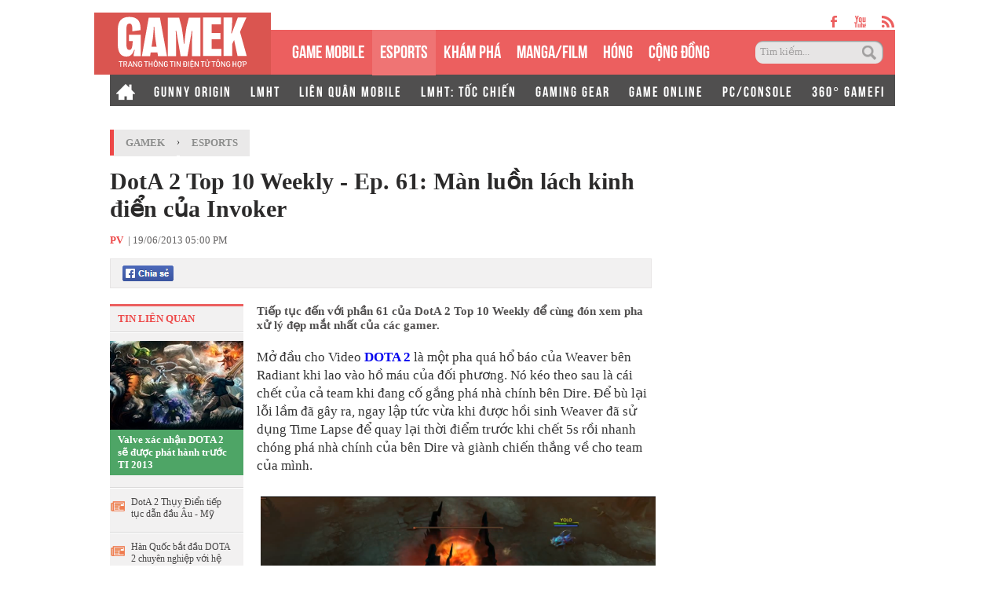

--- FILE ---
content_type: text/html; charset=utf-8
request_url: https://gamek.vn/esport/dota-2-top-10-weekly-ep-61-man-luon-lach-kinh-dien-cua-invoker-20130619033014270.chn
body_size: 16643
content:
<!DOCTYPE html><html lang=vi><head><meta name=googlebot content=noarchive><meta name=robots content=index,follow,all><title>DotA 2 Top 10 Weekly - Ep. 61: Màn luồn lách kinh điển của Invoker</title><meta name=description content="Tiếp tục đến với phần 61 của DotA 2 Top 10 Weekly để cùng đón xem pha xử lý đẹp mắt nhất của các gamer."><meta name=keywords content="DotA,DotA 2,DotA 6.78,eSport,game chiến thuật,DOTA 2 Top 10 Weekly,Clinkz,Invoker,Video,Sniper"><meta name=news_keywords content="DotA, DotA 2, DotA 6.78, eSport, game chiến thuật, DOTA 2 Top 10 Weekly, Clinkz, Invoker, Video, Sniper"><meta property=og:title content="DotA 2 Top 10 Weekly - Ep. 61: Màn luồn lách kinh điển của Invoker"><meta property=og:description content="Tiếp tục đến với phần 61 của DotA 2 Top 10 Weekly để cùng đón xem pha xử lý đẹp mắt nhất của các gamer."><link rel=alternate type=application/rss+xml href=https://gamek.vn/home.rss title="DotA 2 Top 10 Weekly - Ep. 61: Màn luồn lách kinh điển của Invoker"><link rel=alternate media="only screen and(max - width: 640px)" href="https://m.gamek.vn/"><link rel=alternate media=handheld href="https://m.gamek.vn/"><meta name=author content=gamek.vn><meta name=copyright content="Công ty cổ phần Truyền Thông Việt Nam - Vccorp"><meta property=og:type content=website><meta property=og:site_name content=gamek.vn><meta property=og:rich_attachment content=true><meta property=og:url content=https://gamek.vn/esport/dota-2-top-10-weekly-ep-61-man-luon-lach-kinh-dien-cua-invoker-20130619033014270.chn><meta property=og:image content=https://gamek.mediacdn.vn/zoom/600_315/N0WoyYblO3QdmZFKPMtKnadHAHTevz/Image/2013/06/ava-55007.png><meta property=twitter:image content=https://gamek.mediacdn.vn/zoom/600_315/N0WoyYblO3QdmZFKPMtKnadHAHTevz/Image/2013/06/ava-55007.png><meta property=og:image:type content=image/jpg><meta property=twitter:card content=summary_large_image><meta property=og:image:width content=600><meta property=og:image:height content=315><meta property=article:published_time content=2013-06-19T17:00:00+07:00><meta property=article:modified_time content=2013-06-19T17:00:00+07:00><link rel=canonical href=https://gamek.vn/esport/dota-2-top-10-weekly-ep-61-man-luon-lach-kinh-dien-cua-invoker-20130619033014270.chn><meta property=fb:app_id content=618158328194206><script type=application/ld+json>{"@context":"http://schema.org","@type":"NewsArticle","mainEntityOfPage":{"@type":"WebPage","@id":"https://gamek.vn/esport/dota-2-top-10-weekly-ep-61-man-luon-lach-kinh-dien-cua-invoker-20130619033014270.chn"},"headline":"DotA 2 Top 10 Weekly - Ep. 61: M&#224;n luồn l&#225;ch kinh điển của Invoker","description":"Tiếp tục đến với phần 61 của DotA 2 Top 10 Weekly để c&#249;ng đ&#243;n xem pha xử l&#253; đẹp mắt nhất của c&#225;c gamer.","image":{"@type":"ImageObject","url":"https://gamek.mediacdn.vn/zoom/600_315/N0WoyYblO3QdmZFKPMtKnadHAHTevz/Image/2013/06/ava-55007.png","width":600,"height":315},"datePublished":"2013-06-19T17:00:00+07:00","dateModified":"2013-06-19T17:00:00+07:00","author":{"@type":"Person","name":"PV"},"publisher":{"@type":"Organization","name":"gamek.vn","logo":{"@type":"ImageObject","url":"https://gamek.mediacdn.vn/web_images/gamek60.png","width":60,"height":60}}}</script><script type=application/ld+json>{"@context":"http://schema.org","@type":"BreadcrumbList","itemListElement":[{"@type":"ListItem","position":1,"item":{"@id":"https://gamek.vn","name":"Trang chủ"}},{"@type":"ListItem","position":2,"item":{"@id":"https://gamek.vn/esport.chn","name":"Esports"}}]}</script><script type=application/ld+json>{"@context":"http://schema.org","@type":"Organization","name":"gamek.vn","url":"https://gamek.vn","logo":"https://gamek.mediacdn.vn/web_images/gamek60.png","email":"mailto:","sameAs":[],"contactPoint":[{"@type":"ContactPoint","telephone":"","contactType":"customer service"}],"address":{"@type":"PostalAddress","addressLocality":"","addressRegion":"","addressCountry":"","postalCode":"","streetAddress":""}}</script><meta http-equiv=x-dns-prefetch-control content=on><link rel=dns-prefetch href="https://static.mediacdn.vn/"><link rel=dns-prefetch href=https://gamek.mediacdn.vn><link rel=dns-prefetch href="https://videothumbs.mediacdn.vn/"><link rel=dns-prefetch href="https://videothumbs-ext.mediacdn.vn/"><meta name=google-site-verification content=NgbCFZLmDys4ULmhMD3ZJFUyEFnejG9wCKV7gLlMrco><link rel="shortcut icon" href=https://gamek.mediacdn.vn/web_images/gamek32.png type=image/x-icon><link rel=apple-touch-icon sizes=57x57 href=https://gamek.mediacdn.vn/web_images/gamek57.png><link rel=apple-touch-icon sizes=60x60 href=https://gamek.mediacdn.vn/web_images/gamek60.png><link rel=apple-touch-icon sizes=72x72 href=https://gamek.mediacdn.vn/web_images/gamek72.png><link rel=apple-touch-icon sizes=76x76 href=https://gamek.mediacdn.vn/web_images/gamek76.png><link rel=apple-touch-icon sizes=114x114 href=https://gamek.mediacdn.vn/web_images/gamek114.png><link rel=apple-touch-icon sizes=120x120 href=https://gamek.mediacdn.vn/web_images/gamek120.png><link rel=apple-touch-icon sizes=128x128 href=https://gamek.mediacdn.vn/web_images/gamek128.png><link rel=apple-touch-icon sizes=144x144 href=https://gamek.mediacdn.vn/web_images/gamek144.png><link rel=apple-touch-icon sizes=152x152 href=https://gamek.mediacdn.vn/web_images/gamek152.png><link rel=apple-touch-icon sizes=180x180 href=https://gamek.mediacdn.vn/web_images/gamek180.png><link rel=icon type=image/png href=https://gamek.mediacdn.vn/web_images/gamek32.png sizes=32x32><link rel=icon type=image/png href=https://gamek.mediacdn.vn/web_images/gamek192.png sizes=192x192><link rel=icon type=image/png href=https://gamek.mediacdn.vn/web_images/gamek96.png sizes=96x96><link rel=icon type=image/png href=https://gamek.mediacdn.vn/web_images/gamek16.png sizes=16x16><link rel=manifest href=/manifest.json><meta name=GENERATOR content=https://gamek.vn><meta charset=utf-8><meta http-equiv=refresh content=3600><meta http-equiv=audience content=General><meta http-equiv=content-language content=vi><meta name=revisit-after content="1 days"><meta name=RATING content=GENERAL><meta name=format-detection content="telephone=no"><meta name=format-detection content="address=no"><script nonce=sclotusinnline>var _ADM_Channel='%2fesport%2fdetail%2f';</script><script>var DomainConfig={AjaxDomain:"https://s.gamek.vn"};</script><script>(function(w,d,s,l,i){w[l]=w[l]||[];w[l].push({'gtm.start':new Date().getTime(),event:'gtm.js'});var f=d.getElementsByTagName(s)[0],j=d.createElement(s),dl=l!='dataLayer'?'&l='+l:'';j.async=true;j.src='https://www.googletagmanager.com/gtm.js?id='+i+dl;f.parentNode.insertBefore(j,f);})(window,document,'script','dataLayer','GTM-MZ4QL46');</script><script>(function(a,b,d,c,e){a[c]=a[c]||[];a[c].push({"atm.start":(new Date).getTime(),event:"atm.js"});a=b.getElementsByTagName(d)[0];b=b.createElement(d);b.async=!0;b.src="//deqik.com/tag/corejs/"+e+".js";a.parentNode.insertBefore(b,a)})(window,document,"script","atmDataLayer","ATMJGB0YKY21R");</script><link rel=stylesheet href=https://gamek.mediacdn.vn/web_css/detail-24102022v1.min.css><style>.af-tts{width:324px}.topdetail .liketop{position:relative;z-index:1}.af-tts .audioSwitchVoicePlayer,.detail .audioSwitchVoicePlayer{overflow:visible !important}</style><style>.wfull{width:100%}</style><script>var admicroAD=admicroAD||{};admicroAD.unit=admicroAD.unit||[];(function(){var a=document.createElement("script");a.async=!0;a.type="text/javascript";a.onerror=function(){window.admerrorload=true;};a.src=("https:"==document.location.protocol?"https:":"http:")+"//media1.admicro.vn/core/admcore.js";var b=document.getElementsByTagName("script")[0];b.parentNode.insertBefore(a,b)})();</script><script>(function(){function d(b,c,e){var a=document.createElement("script");a.type="text/javascript";a.async=!0;a.src=b;2<=arguments.length&&(a.onload=c,a.onreadystatechange=function(){4!=a.readyState&&"complete"!=a.readyState||c()});a.onerror=function(){if("undefined"!=typeof e)try{e()}catch(g){}};document.getElementsByTagName("head")[0].appendChild(a)}function f(){if("undefined"==typeof window.ADMStorageFileCDN)setTimeout(function(){f()},500);else if("undefined"!=typeof window.ADMStorageFileCDN.corejs&&"undefined"!=typeof window.ADMStorageFileCDN.chkCorejs&&0==window.ADMStorageFileCDN.chkCorejs)if(window.ADMStorageFileCDN.chkCorejs=!0,"string"==typeof window.ADMStorageFileCDN.corejs)d(window.ADMStorageFileCDN.corejs);else if("undefined"!=typeof window.ADMStorageFileCDN.corejs)for(var b=0,c=window.ADMStorageFileCDN.corejs.length;b<c;b++)d(window.ADMStorageFileCDN.corejs[b])}f()})();</script><script async src=https://media1.admicro.vn/core/adm_tracking.js></script><script async src=https://static.amcdn.vn/tka/cdn.js></script><script>(function(){var img=new Image();var pt=(document.location.protocol=="https:"?"https:":"http:");img.src=pt+'//lg1.logging.admicro.vn/ftest?url='+encodeURIComponent(document.URL);var img1=new Image();img1.src=pt+'//amcdn.vn/ftest?url='+encodeURIComponent(document.URL);})();</script><script>var arrAdmZone=[];function initArrAdmZone(from){const zoneElements=document.querySelectorAll('zone[id]:not(.pushed),div[id^=admzone]:not(.pushed),div[id^=zone]:not(.pushed)');for(const zone of zoneElements){const adsId=zone.getAttribute('id');arrAdmZone.push(adsId);zone.classList.add('pushed');}
console.log('initArrAdmZone '+from,arrAdmZone);}
document.addEventListener("DOMContentLoaded",function(){initArrAdmZone("DOMContentLoaded");});(runinit=window.runinit||[]).push(function(){$(document).ajaxComplete(function(){initArrAdmZone('document ajaxComplete');});});</script><body class=detail-page><div id=form1><div id=admWrapsite data-role=page><div class="wp1000 wfull"><div class=wp1000><div class=header><div class=sharetop><a href=https://www.facebook.com/gamek.vn class=facebook target=_blank rel=nofollow></a><a href=https://www.youtube.com/channel/UCBEwTpFOP44fyi_7PbFYgXg target=_bank class=youtube></a><a href=/rss.chn class=rss></a></div><div class=menu><ul><li class=logo><a href="/" title="Kênh thông tin mới nhất về Game trong nước và thế giới"></a><li class=normal><a title="GAME MOBILE" href=/mobile-social.chn>GAME MOBILE</a><li class="normal active"><h1><a title=eSPORT href=/esport.chn>eSPORTS</a></h1><li class=normal><a title="KHÁM PHÁ" href=/kham-pha.chn>KHÁM PHÁ</a><li class=normal><a href=/manga-film.chn>MANGA/FILM</a><li class=normal><a title=HÓNG href=/hong.chn>HÓNG</a><li class=normal><a title="Cộng đồng mạng" href=/cong-dong-mang.htm>CỘNG ĐỒNG</a><li class=search><input id=searchinput type=text value="Tìm kiếm..." onfocus=HideText() onblur=ShowText() onkeypress="return BBEnterPress1(event)"> <a href=javascript:void(0) class=btsearch onclick=ValidateSearch()></a></ul></div><div class=menunews><ul class=submenu><li><a href="/" title="Home GameK"> <img src=https://gamek.mediacdn.vn/web_images/home2424.png alt="Home GameK"> </a><li><a href=/gunny-origin.htm title="Gunny Origin">GUNNY ORIGIN</a><li><a href=/lien-minh-huyen-thoai.htm title="Liên minh huyền thoại">LMHT</a><li><a href=/lien-quan-mobile.htm title="Liên Quân Mobile">LIÊN QUÂN MOBILE</a><li><a href=/toc-chien.htm title="LMHT: Tốc Chiến">LMHT: TỐC CHIẾN</a><li><a href=/gaming-gear.chn title="GAMING GEAR">GAMING GEAR</a><li><a title="GAME ONLINE" href=/game-online.chn>GAME ONLINE</a><li><a title=PC/CONSOLE href=/pc-console.chn>PC/CONSOLE</a><li><a href=/game-nft.htm title="360° GAMEFI">360° GAMEFI</a></ul><ul class=menumain><li><a href="/" title="Home GameK"> <img src=https://gamek.mediacdn.vn/web_images/home2424.png alt="Home GameK"> </a><li class=normal><a title="GAME MOBILE" href=/mobile-social.chn>GAME MOBILE</a><li class=normal><a title=eSPORT href=/esport.chn>eSPORTS</a><li class=normal><a title="KHÁM PHÁ" href=/kham-pha.chn>KHÁM PHÁ</a><li class=normal><a href=/manga-film.chn>MANGA/FILM</a><li class=normal><a href=/hong.chn>HÓNG</a><li class=normal><a href=/cong-dong-mang.htm>CỘNG ĐỒNG</a><li class=normal><a title="360° GAMEFI" href=/game-nft.htm>360° GAMEFI</a></ul></div></div><script>var mHref=document.location.pathname.split('/');(runinit=window.runinit||[]).push(function(){var newsUrlMenu=$("#hdNewsUrl").val();if(typeof(newsUrlMenu)!="undefined")
mHref=newsUrlMenu.split('/');if(document.location.pathname=='/')
$('.menu li a[href="/"]').parent().addClass('active');if(mHref[1]=='gift-code.htm')
$('.menunews li a[href="/gift-code.htm"]').parent().addClass('active');if(mHref.length>2){$('.menu li a[href^="/'+mHref[1]+'"]').parent().addClass('active');$('.menunews li a[href^="/'+mHref[1]+'"]').parent().addClass('active');}
var linkTag=window.location.href;if(linkTag.indexOf('/e3-2017.htm')>0){$('.tagfocus').addClass('active');}});</script></div><div class="wp1000 bgall"><div class=topbanner><zone id=admzone57></zone><script>admicroAD.unit.push(function(){admicroAD.show('admzone57')});</script></div></div><div class="content clearfix"><script src=https://ims.mediacdn.vn/micro/quiz/sdk/dist/play.js></script><script>(runinit=window.runinit||[]).push(function(){$('.VCSortableInPreviewMode[type=VideoStream] iframe').removeAttr('width height').css({'width':'100%',height:400});});</script><script>(runinit=window.runinit||[]).push(function(){loadJsAsync('https://static.mediacdn.vn/common/js/embedTTSv12min.js',function(){embedTTS.init({apiCheckUrlExists:'https://speech.aiservice.vn/tts/get_file',wrapper:'.af-tts',cookieName:'embedTTS',primaryColor:'#ec5f5f',newsId:'20130619033014270',distributionDate:'2013/06/19',nameSpace:'gamek',domainStorage:'https://tts.mediacdn.vn',srcAudioFormat:'{0}/{1}/{2}-{3}-{4}.{5}',ext:'m4a',defaultVoice:'nu'});});});</script><div class=adm-mainsection><div class=adm-sponsor><div class="ads-sponsor type-2 adm-hidden"><div id=admsectionlogo></div><div id=admsection1></div></div><div class="ads-sponsor type-2 adm-hidden"><div id=admsection2></div><div id=admsection3></div></div></div><div class=wp1000><div class="contentleft adm-leftsection"><div class=detail><div class=breadcumb><i></i><ol class=breadcumb_child><li><a class=category href=https://gamek.vn>GameK</a><li>›<li><a data-role=cate-name class=category href=/esport.chn>Esports</a></ol></div><div class=topdetail><h1 data-field=title data-role=title>DotA 2 Top 10 Weekly - Ep. 61: M&#xE0;n lu&#x1ED3;n l&#xE1;ch kinh &#x111;i&#x1EC3;n c&#x1EE7;a Invoker</h1><p class=mgt15><span class=author>PV</span>&nbsp; <a class=fon9 target=_blank rel=nofollow href=http://ttvn.toquoc.vn> - Theo TTVN / Trí Thức Trẻ </a> | 19/06/2013 05:00 PM<div class=liketop><a class="fl mgr5" href=javascript:void(0) rel=nofollow onclick="return shareOnFacebook()"> <span class="sprite fbshare fl">&nbsp;</span><div class=fl style=display:none><div class="pluginCountButton pluginCountNum"><span rel=share-count>0</span></div><div class=pluginCountButtonNub style=float:none><s></s><i></i></div></div></a> <img class="fl img_face" src=https://gamek.mediacdn.vn/Images/btnlike.PNG alt=thích><div class="fb-like hidden" data-href=https://gamek.vn/esport/dota-2-top-10-weekly-ep-61-man-luon-lach-kinh-dien-cua-invoker-20130619033014270.chn data-layout=button_count data-action=like data-size=small data-show-faces=false data-share=false></div><div class="af-tts fr"></div></div></div><div class=videotop></div><div class=sidebar_wrap><div class=leftdetail><div class=tinlienquan data-boxtype=tinlienquan><p class=namebox>TIN LIÊN QUAN</div><ul class=relate-news data-marked-zoneid=gamek_detail_tinlienquan><li><a href=/esport/valve-xac-nhan-dota-2-se-duoc-phat-hanh-truoc-ti-2013-2013061809580689.chn title="Valve xác nhận DOTA 2 sẽ được phát hành trước TI 2013"> <img loading=lazy src=https://gamek.mediacdn.vn/zoom/170_113/DlBlzccccccccccccE5CT3hqq3xN9o/Image/2013/06/Duy-Tung/avatar-0bd45.jpg alt="Valve xác nhận DOTA 2 sẽ được phát hành trước TI 2013" width=170 height=113> </a><p><a data-linktype=newsdetail data-id=2013061809580689 class=top href=/esport/valve-xac-nhan-dota-2-se-duoc-phat-hanh-truoc-ti-2013-2013061809580689.chn title="Valve xác nhận DOTA 2 sẽ được phát hành trước TI 2013">Valve x&#xE1;c nh&#x1EAD;n DOTA 2 s&#x1EBD; &#x111;&#x1B0;&#x1EE3;c ph&#xE1;t h&#xE0;nh tr&#x1B0;&#x1EDB;c TI 2013</a><li><p><span></span> <a data-linktype=newsdetail data-id=2013061801389941 href=/esport/dota-2-thuy-dien-tiep-tuc-dan-dau-au-my-2013061801389941.chn title="DotA 2 Thụy Điển tiếp tục dẫn đầu Âu - Mỹ">DotA 2 Th&#x1EE5;y &#x110;i&#x1EC3;n ti&#x1EBF;p t&#x1EE5;c d&#x1EAB;n &#x111;&#x1EA7;u &#xC2;u - M&#x1EF9;</a><li><p><span></span> <a data-linktype=newsdetail data-id=20130617103911757 href=/esport/han-quoc-bat-dau-dota-2-chuyen-nghiep-voi-he-thong-giai-dau-trieu-do-20130617103911757.chn title="Hàn Quốc bắt đầu DOTA 2 chuyên nghiệp với hệ thống giải đấu triệu đô">H&#xE0;n Qu&#x1ED1;c b&#x1EAF;t &#x111;&#x1EA7;u DOTA 2 chuy&#xEA;n nghi&#x1EC7;p v&#x1EDB;i h&#x1EC7; th&#x1ED1;ng gi&#x1EA3;i &#x111;&#x1EA5;u tri&#x1EC7;u &#x111;&#xF4;</a></ul><div id=loadboxTinDangDoc></div></div></div><div class=rightdetail><h2 data-field=sapo data-role=sapo>Ti&#x1EBF;p t&#x1EE5;c &#x111;&#x1EBF;n v&#x1EDB;i ph&#x1EA7;n 61 c&#x1EE7;a DotA 2 Top 10 Weekly &#x111;&#x1EC3; c&#xF9;ng &#x111;&#xF3;n xem pha x&#x1EED; l&#xFD; &#x111;&#x1EB9;p m&#x1EAF;t nh&#x1EA5;t c&#x1EE7;a c&#xE1;c gamer.</h2><zone id=admzonek9yy7w7l></zone><script>admicroAD.unit.push(function(){admicroAD.show('admzonek9yy7w7l')});</script><div data-check-position=gamek_detail_position_start></div><div class="rightdetail_content detailsmallcontent" data-field=body data-role=content><div>Mở đầu cho Video <b><a href=https://gamek.vn/dota-2.htm target=_blank>DOTA 2</a></b> là một pha quá hổ báo của Weaver bên Radiant khi lao vào hồ máu của đối phương. Nó kéo theo sau là cái chết của cả team khi đang cố gắng phá nhà chính bên Dire. Để bù lại lỗi lầm đã gây ra, ngay lập tức vừa khi được hồi sinh Weaver đã sử dụng Time Lapse để quay lại thời điểm trước khi chết 5s rồi nhanh chóng phá nhà chính của bên Dire và giành chiến thắng về cho team của mình.</div><div><br></div><div style=text-align:center><div style=text-align:center><img _fl="" style=margin:5px src=https://genk.mediacdn.vn/N0WoyYblO3QdmZFKPMtKnadHAHTevz/Image/2013/06/anh-1-55007.png width=600 alt="DotA 2 Top 10 Weekly - Ep. 61: Màn luồn lách kinh điển của Invoker 1" title="DotA 2 Top 10 Weekly - Ep. 61: Màn luồn lách kinh điển của Invoker 1" lb=1></div></div><div style=text-align:center><i>Weaver dùng Time Lapse trở về thời điểm trước khi chết 5s để phá nhà chính.</i></div><div><br></div><div>Tiếp theo sau đó ở vị trí thứ 9 là một tình huống xử lý rất nhanh tay của Rubick. Khi mà những người đồng đội của Rubick đã nằm gọn trong “chiếc lồng” của Void, thì Rubick đã kịp thời lấy được Ultimate của Void rồi sử dụng và chụp được cả team đối phương. Sau đó cùng đồng đội của mình tiêu diệt ngược cả team.</div><div><br></div><div>Vị trí thứ 7 thuộc về bộ đôi Spectre cùng với N’aix với màn kết hợp khá ăn ý khi truy đuổi Clinkz, mặc dù Clinkz đã tàng hình chạy đi khá xa. Tuy nhiên bộ đôi này vẫn không từ bỏ ý định truy đuổi và tiêu diệt bằng được Clinkz. Ngay lập tức N’aix đã sử dụng Infest để chui vào trong người Spec, cùng với đó Spec cũng dùng Ulti để bay theo Clinkz. Và sau đó công việc của N’aix thật dễ dàng khi chỉ việc Consume thoát ra khỏi người Spec gây ra một lượng dame đủ để hạ gục Clinkz.&nbsp;</div><div><br></div><div style=text-align:center><div style=text-align:center><img _fl="" style=margin:5px src=https://genk.mediacdn.vn/N0WoyYblO3QdmZFKPMtKnadHAHTevz/Image/2013/06/anh-2-55007.png width=600 alt="DotA 2 Top 10 Weekly - Ep. 61: Màn luồn lách kinh điển của Invoker 2" title="DotA 2 Top 10 Weekly - Ep. 61: Màn luồn lách kinh điển của Invoker 2" lb=2></div></div><div style=text-align:center><i>N’aix Infest vào người Spec để sẵn sàng cho cuộc truy đuổi.</i></div><div><br></div><div>Tiếp đến không thể không nhắc đến pha xử lý rất chuẩn xác của Outworld Devourer. Khi mà anh ta đã cứu Tidehunter liên tiếp hai lần, với Astral Imprisonment để né Ultimate của Sniper và Force Staff để thoát khỏi tầm stun bởi skill Impale của Nyx . Rồi sau đó quay lại tiêu diệt cả Nyx cùng Sniper. Một màn trình diễn đẹp mắt của Outworld Devourer.</div><div><br></div><div style=text-align:center><div style=text-align:center><img _fl="" style=margin:5px src=https://genk.mediacdn.vn/N0WoyYblO3QdmZFKPMtKnadHAHTevz/Image/2013/06/anh-3-55007.png width=600 alt="DotA 2 Top 10 Weekly - Ep. 61: Màn luồn lách kinh điển của Invoker 3" title="DotA 2 Top 10 Weekly - Ep. 61: Màn luồn lách kinh điển của Invoker 3" lb=3></div></div><div style=text-align:center><i>Outworld Devourer sử dụng Astral Imprisonment chuẩn xác cứu Tide thoát chết khỏi Ulti của Sniper.</i></div><div><br></div><div>Và cuối cùng phải kể đến là màn luồn lách trong rừng của Invoker trước 3 hero địch. Mặc dù còn rất thấp máu, nhưng với liên tục những lần đảo khuất Sight làm cho đối thủ không có được tầm nhìn. Cùng với sự kết hợp của Eul’s Scepter và Force Staff thì cả 3 hero địch cũng không thể hạ gục được một Invoker quá tinh quái và đành bất lực để cho Invoker thoát về một cách an toàn.</div><div><br></div><div style=text-align:center><div style=text-align:center><img _fl="" style=margin:5px src=https://genk.mediacdn.vn/N0WoyYblO3QdmZFKPMtKnadHAHTevz/Image/2013/06/anh-4-55007.png width=600 alt="DotA 2 Top 10 Weekly - Ep. 61: Màn luồn lách kinh điển của Invoker 4" title="DotA 2 Top 10 Weekly - Ep. 61: Màn luồn lách kinh điển của Invoker 4" lb=4></div></div><div style=text-align:center><i>invoker trước sự truy đuổi của 3 hero địch.</i></div><div><br></div><div><i>Sau đây mời các bạn cùng thưởng thức Video:</i></div><div><br></div><div style=text-align:center><div align=center><object width=600 height=400 id=PlayerAS2091bc95728b435ea6b1d3ad4f4ca35d classid=clsid:D27CDB6E-AE6D-11cf-96B8-444553540000><param name=movie value="http://cache.hosting.vcmedia.vn/?key=2091bc95728b435ea6b1d3ad4f4ca35d&amp;pname=mediaplayer.swf&amp;img=https://videothumbs.mediacdn.vn/gamek/hsccccccccccccLXED2XFMiLsGlS6w/2013/06/Dota 2 Top 10 Weekly - Ep. 61_(480p)-4c62d.jpg"><param name=allowFullScreen value=true><param name=allowscriptaccess value=always><param value=#425166 name=bgcolor><param name=wmode value=transparent><embed wmode=transparent height=400 width=600 quality=high bgcolor=#425166 flashvars="" allowfullscreen allowscriptaccess=always name=2091bc95728b435ea6b1d3ad4f4ca35d id=2091bc95728b435ea6b1d3ad4f4ca35d src="http://cache.hosting.vcmedia.vn/?key=2091bc95728b435ea6b1d3ad4f4ca35d&amp;pname=mediaplayer.swf&amp;img=https://videothumbs.mediacdn.vn/gamek/hsccccccccccccLXED2XFMiLsGlS6w/2013/06/Dota 2 Top 10 Weekly - Ep. 61_(480p)-4c62d.jpg" type=application/x-shockwave-flash></object></div></div><zone id=admzonekj8f6sxi></zone><script>admicroAD.unit.push(function(){admicroAD.show('admzonekj8f6sxi')});</script><div class="link-source-wrapper is-web clearfix mb20" id=urlSourceGamek style=display:none><a class=link-source-name title="Theo TTVN / " rel=nofollow href=javascript:void(0)> Theo <span class=link-source-text-name>TTVN / </span> <span class=btn-copy-link-source2> <svg width=10 height=10 viewBox="0 0 10 10" fill=none xmlns=http://www.w3.org/2000/svg><path fill-rule=evenodd clip-rule=evenodd d="M2.5 2.08333C2.38949 2.08333 2.28351 2.12723 2.20537 2.20537C2.12723 2.28351 2.08333 2.38949 2.08333 2.5V8.33333C2.08333 8.44384 2.12723 8.54982 2.20537 8.62796C2.28351 8.7061 2.38949 8.75 2.5 8.75H7.5C7.61051 8.75 7.71649 8.7061 7.79463 8.62796C7.87277 8.54982 7.91667 8.44384 7.91667 8.33333V2.5C7.91667 2.38949 7.87277 2.28351 7.79463 2.20537C7.71649 2.12723 7.61051 2.08333 7.5 2.08333H6.66667C6.43655 2.08333 6.25 1.89679 6.25 1.66667C6.25 1.43655 6.43655 1.25 6.66667 1.25H7.5C7.83152 1.25 8.14946 1.3817 8.38388 1.61612C8.6183 1.85054 8.75 2.16848 8.75 2.5V8.33333C8.75 8.66485 8.6183 8.9828 8.38388 9.21722C8.14946 9.45164 7.83152 9.58333 7.5 9.58333H2.5C2.16848 9.58333 1.85054 9.45164 1.61612 9.21722C1.3817 8.9828 1.25 8.66485 1.25 8.33333V2.5C1.25 2.16848 1.3817 1.85054 1.61612 1.61612C1.85054 1.3817 2.16848 1.25 2.5 1.25H3.33333C3.56345 1.25 3.75 1.43655 3.75 1.66667C3.75 1.89679 3.56345 2.08333 3.33333 2.08333H2.5Z" fill=#aaa></path><path fill-rule=evenodd clip-rule=evenodd d="M2.91666 1.25C2.91666 0.789762 3.28976 0.416667 3.75 0.416667H6.25C6.71023 0.416667 7.08333 0.789762 7.08333 1.25V2.08333C7.08333 2.54357 6.71023 2.91667 6.25 2.91667H3.75C3.28976 2.91667 2.91666 2.54357 2.91666 2.08333V1.25ZM6.25 1.25H3.75V2.08333H6.25V1.25Z" fill=#aaa></path></svg> <i>Copy link</i> </span> </a><div class=link-source-detail><div class=sourcelinktop><span class=link-source-detail-title>Link bài gốc</span> <span class="btn-copy-link-source disable" data-link=""> <svg width=10 height=10 viewBox="0 0 10 10" fill=none xmlns=http://www.w3.org/2000/svg><path fill-rule=evenodd clip-rule=evenodd d="M2.5 2.08333C2.38949 2.08333 2.28351 2.12723 2.20537 2.20537C2.12723 2.28351 2.08333 2.38949 2.08333 2.5V8.33333C2.08333 8.44384 2.12723 8.54982 2.20537 8.62796C2.28351 8.7061 2.38949 8.75 2.5 8.75H7.5C7.61051 8.75 7.71649 8.7061 7.79463 8.62796C7.87277 8.54982 7.91667 8.44384 7.91667 8.33333V2.5C7.91667 2.38949 7.87277 2.28351 7.79463 2.20537C7.71649 2.12723 7.61051 2.08333 7.5 2.08333H6.66667C6.43655 2.08333 6.25 1.89679 6.25 1.66667C6.25 1.43655 6.43655 1.25 6.66667 1.25H7.5C7.83152 1.25 8.14946 1.3817 8.38388 1.61612C8.6183 1.85054 8.75 2.16848 8.75 2.5V8.33333C8.75 8.66485 8.6183 8.9828 8.38388 9.21722C8.14946 9.45164 7.83152 9.58333 7.5 9.58333H2.5C2.16848 9.58333 1.85054 9.45164 1.61612 9.21722C1.3817 8.9828 1.25 8.66485 1.25 8.33333V2.5C1.25 2.16848 1.3817 1.85054 1.61612 1.61612C1.85054 1.3817 2.16848 1.25 2.5 1.25H3.33333C3.56345 1.25 3.75 1.43655 3.75 1.66667C3.75 1.89679 3.56345 2.08333 3.33333 2.08333H2.5Z" fill=white></path><path fill-rule=evenodd clip-rule=evenodd d="M2.91666 1.25C2.91666 0.789762 3.28976 0.416667 3.75 0.416667H6.25C6.71023 0.416667 7.08333 0.789762 7.08333 1.25V2.08333C7.08333 2.54357 6.71023 2.91667 6.25 2.91667H3.75C3.28976 2.91667 2.91666 2.54357 2.91666 2.08333V1.25ZM6.25 1.25H3.75V2.08333H6.25V1.25Z" fill=white></path></svg> <i>Lấy link</i> </span></div><a class=link-source-full rel=nofollow href=javascript:void(0)> </a><div class=arrow-down></div></div></div><script>(runinit=window.runinit||[]).push(function(){$(document).ready(function(){var sourceUrl="";var ogId='7';if(sourceUrl==''){if(ogId>0)
getOrgUrl($('#hdNewsId').val(),10,'#urlSourceGamek','06/19/2013 17:00:57',ogId,"DotA 2 Top 10 Weekly - Ep. 61: M&#xE0;n lu&#x1ED3;n l&#xE1;ch kinh &#x111;i&#x1EC3;n c&#x1EE7;a Invoker");}else
$('.link-source-wrapper').show();if($(".link-source-wrapper").length>0){var distributionDateSource="";if(distributionDateSource){$(".link-source-name").append(`<span class="time-source-detail">${distributionDateSource} (GMT +7)</span>`)}}
$('#urlSourceGamek').on('mouseup','.link-source-full',function(){if($(this).hasClass('active')){$('#urlSourceGamek .btn-copy-link-source').addClass('disable');$(this).removeClass('active');}else{$('#urlSourceGamek .btn-copy-link-source').removeClass('disable');$(this).addClass('active');}});$('#urlSourceGamek .btn-copy-link-source').on('click',function(){if($(this).hasClass('disable'))
return false;var str=$(this).attr('data-link');if(str!=''){copyStringToClipboard(str);$(this).find('i').text('Link đã copy!');setTimeout(function(){$('.btn-copy-link-source').find('i').text('Lấy link');},3000);}});$('.btn-copy-link-source2').on('click',function(e){if(!$('.link-source-wrapper .link-source-detail').hasClass('show'))
$('.link-source-wrapper .link-source-detail').addClass('show').show();else{$('.link-source-wrapper .link-source-detail').removeClass('show').hide();}
setTimeout(function(){$('.link-source-wrapper .link-source-detail').removeClass('show').hide();},12000);});});});</script><style>.link-source-name{text-align:left;width:100%;padding:10px 15px}.time-source-detail{float:right;color:#888888 !important;font-size:12px;font-weight:400}span.btn-copy-link-source2 svg path{fill:#333333}.link-source-name .btn-copy-link-source2{margin-left:12px !important;font-size:12px}.link-source-wrapper:hover .link-source-detail{display:none}.link-source-name .btn-copy-link-source2{display:block;color:#333;margin-left:20px}span.btn-copy-link-source2 svg{position:relative;top:1px}.btn-copy-link-source2{display:block;color:rgba(255,255,255,0.8);margin-left:20px;font:normal 10px/11px Arial;cursor:pointer;float:right}.btn-copy-link-source{display:block;color:rgba(255,255,255,0.8);margin-left:20px;font:normal 10px/11px Arial;cursor:pointer;float:right;border:1px solid rgba(255,255,255,0.8);border-radius:4px;padding:1px 6px;top:-2px;position:relative}a.link-source-full{border:1px solid #fff;padding:2px 6px;border-radius:6px;text-align:left}.btn-copy-link-source.disable{opacity:0.3}a.link-source-full.active{background:#aaa}</style><zone id=admzonek1fsdv6o></zone><script>admicroAD.unit.push(function(){admicroAD.show('admzonek1fsdv6o')});</script><div data-check-position=gamek_detail_position_end></div><div id=gate_game_vote></div></div></div><input runat=server id=hidCatId type=hidden value=0> <input runat=server id=hidPublishDate type=hidden value="06/19/2013 17:00:57"> <input runat=server id=hdGameId type=hidden value=178109><script>var isLoginReload=1;(runinit=window.runinit||[]).push(function(){SmartPhoneEmbed('.detail');function htmlToElement(html){var template=document.createElement('template');template.innerHTML=html;return template.content.firstChild;}
function chenADS(){var zonemiddle='<div id="admzone508553" class="wp100 mt-10"></div>';var content=$('.contentleft').find('.rightdetail_content');if(content.length>0){var childNodes=content[0].childNodes;for(i=0;i<childNodes.length;i++){var childNode=childNodes[i];var isPhotoOrVideo=false;if(childNode.nodeName.toLowerCase()=='div'){var type=$(childNode).attr('type')+'';if(type.toLowerCase()=='photo'||type.toLowerCase()=='videostream'){isPhotoOrVideo=true;}}
try{if((i>=childNodes.length/2-1)&&(i<childNodes.length/2)&&!isPhotoOrVideo){if(i<=childNodes.length-3){childNode.before(htmlToElement(zonemiddle));admicroAD.unit.push(function(){admicroAD.show('admzone508553')});}
break;}}
catch(e){}}}}
chenADS();});</script><div class=rightdetail id=ShareDetail><div class=social><a class="fl mgr5" href=javascript:void(0) rel=nofollow onclick="return shareOnFacebook()"> <span class="sprite fbshare fl"></span><div class=fl style=display:none><div class="pluginCountButton pluginCountNum"><span rel=share-count>0</span></div><div class=pluginCountButtonNub style=float:none><s></s><i></i></div></div></a> <img class="fl img_face" src=https://gamek.mediacdn.vn/Images/btnlike.PNG alt=thích><div class="fb-like hidden" data-href=https://gamek.vn/esport/dota-2-top-10-weekly-ep-61-man-luon-lach-kinh-dien-cua-invoker-20130619033014270.chn data-layout=button_count data-action=like data-size=small data-show-faces=false data-share=false></div><div class=fr><zone id=admzone13159></zone><script>admicroAD.unit.push(function(){admicroAD.show('admzone13159')});</script></div></div><div class="tagnew mgt10" data-marked-zoneid=gamek_detail_tag><b>Xem thêm:</b><h3><a href=/dota.htm title=DotA>DotA</a></h3><h3><a href=/dota-2.htm title="DotA 2">DotA 2</a></h3><h3><a href=/dota-678.htm title="DotA 6.78">DotA 6.78</a></h3><h3><a href=/esport.htm title=eSport>eSport</a></h3><h3><a href=/game-chien-thuat.htm title="game chiến thuật">game chi&#x1EBF;n thu&#x1EAD;t</a></h3><h3><a href=/dota-2-top-10-weekly.htm title="DOTA 2 Top 10 Weekly">DOTA 2 Top 10 Weekly</a></h3><h3><a href=/clinkz.htm title=Clinkz>Clinkz</a></h3><h3><a href=/invoker.htm title=Invoker>Invoker</a></h3><h3><a href=/video.htm title=Video>Video</a></h3><h3><a href=/sniper.htm title=Sniper>Sniper</a></h3></div><script>var tagparam=["dota","dota-2","dota-678","esport","game-chien-thuat","dota-2-top-10-weekly","clinkz","invoker","video","sniper"];</script><div class="social-share fl"><a href=https://www.facebook.com/gamek.vn target=_blank title="Kết bạn với Gamek trên Facebook" rel=nofollow> <span class="sprite logoGamekfb"></span> </a><div class=fb-like data-href=https://www.facebook.com/gamek.vn data-send=false data-width=410 data-show-faces=true></div></div></div></div><div class="adscenter clearfix"><zone id=admzone7480></zone><script>admicroAD.unit.push(function(){admicroAD.show('admzone7480')});</script></div><div class="ads-sponsor type-2 adm-hidden"><div id=admsection5></div></div><div id=loadboxSameZone></div><div id=adm_sponsor_footer1></div><div id=DetailStreamBottom class="newsupdate clearfix mgt10"><ul id=fistUpload1></ul></div><div class="per100 fl mgt10 relative"><div id=paging class=clearfix><a class=load_more href=javascript:void(0)>Xem thêm </a></div></div></div><div class="contentright adm-rightsection"><div id=admsection8></div><div id=mingid_comments_rightbar></div><div><zone id=admzone24381></zone><script>admicroAD.unit.push(function(){admicroAD.show('admzone24381')});</script></div><div><zone id=admzone59></zone><script>admicroAD.unit.push(function(){admicroAD.show('admzone59')});</script><zone id=admzone498></zone><script>admicroAD.unit.push(function(){admicroAD.show('admzone498')});</script></div><div><zone id=admzone60></zone><script>admicroAD.unit.push(function(){admicroAD.show('admzone60')});</script><zone id=admzone962></zone><script>admicroAD.unit.push(function(){admicroAD.show('admzone962')});</script></div><div><zone id=admzone360></zone><script>admicroAD.unit.push(function(){admicroAD.show('admzone360')});</script></div></div><div id=popup-detail-bg><div id=popup-detail-wrap><div id=popup-detail-left><div class=popup-detail-content><img alt="" src=""> <a title=Previous href=javascript:void(0) class=prev><i></i></a> <a title=Next href=javascript:void(0) class=next><i></i></a> <a class=move href=javascript:void(0)></a> <a class=zoom href=javascript:void(0)></a></div><div class=popup-slide><ul></ul></div></div><div id=popup-detail-right><div class=popup-detail-right-box><div class="popup-wrap-right fl"><div class=popup-detail-right-top><h2></h2><p></div><div class=adM><div id=_admLightBox66></div><script language=javascript>var _admZone=66;function admDrawIframe(){var a=document.createElement("script");a.type="text/javascript";a.async=!0;a.src="https://media1.admicro.vn/core/admlightbox.js";var b=document.getElementsByTagName("script")[0];b.parentNode.insertBefore(a,b)};</script></div><div id=mingid_comments_content_popup></div></div></div></div><a id=popup-detail-close onclick=photoDetail.closePopup()></a></div></div></div></div><script async src=https://static.contineljs.com/js_boxapp/tagsponsorz_40406.js></script><script>var _ADM_bkid='';(runinit=window.runinit||[]).push(function(){loadJsAsync('https://ims.mediacdn.vn/micro/widget/dist/plugins/quiz-embed.js',function(){if($(".VCSortableInPreviewMode[type=quiz]").length>0){$(function(){loadQuizIms();});}});});</script><div id=fb-root></div></div><div class=clearboth id=admStickyFooter></div></div><script async src=https://static.mediacdn.vn/common/js/configsiteinfo.v1.min.js></script><div class="footer fl"><div class=bottom_menu><div class=wp980-mauto><ul><li><a title="TRANG CHỦ" href="/">TRANG CHỦ</a><li><a title="GAME ONLINE" href=/game-online.chn>GAME ONLINE</a><li><a title="THỊ TRƯỜNG" href=/thi-truong.chn>THỊ TRƯỜNG</a><li><a title="PC CONSOLE" href=/pc-console.chn>PC CONSOLE</a><li><a title=eSPORT href=/esport.chn>eSPORTS</a><li><a title="GAME MOBILE" href=/mobile-social.chn>GAME MOBILE</a><li><a title="RSS GameK" href=/rss.chn>RSS</a></ul></div></div><div class=info style=height:230px><div class=wp980-mauto><div class=left_info><a rel=nofollow href=http://www.vccorp.vn title="Công ty Cổ phần VCCorp" target=_blank> <img src=https://vccorp.mediacdn.vn/vccorp-s.png alt="Công ty cổ phần VCCorp" class=mb10> </a><p><br> © Copyright 2007 - 2026 – <b>Công ty Cổ phần VCCorp</b><br> Tầng 17, 19, 20, 21 Toà nhà Center Building - Hapulico Complex, Số 01, phố Nguyễn Huy Tưởng, phường Thanh Xuân, thành phố Hà Nội.<br> Giấy phép thiết lập trang thông tin điện tử tổng hợp trên internet số 3634/GP-TTĐT do Sở <br> Thông tin và Truyền thông TP Hà Nội cấp ngày 06/09/2017</div><div class=center_info><h3>GameK:</h3><p><b>TRỤ SỞ HÀ NỘI: </b>Tầng 22, Tòa nhà Center Building, Hapulico Complex, Số 01, phố Nguyễn Huy Tưởng, phường Thanh Xuân, thành phố Hà Nội. <br>Điện thoại: 024 7309 5555 <br> Email: <a href=mailto:info@gamek.vn rel=nofollow>info@gamek.vn</a> <br>Chịu trách nhiệm quản lý nội dung: Bà Nguyễn Bích Minh <br><b>VPĐD tại TP.HCM: </b>Tầng 4 Tòa nhà 123, 127 Võ Văn Tần, phường 6, quận 3, TP. Hồ Chí Minh</div><div class=right_info><p><span class=lienhequangcaofooter>Liên hệ quảng cáo:</span> <span class=lienhequangcaofooterAdmicro>Admicro</span> <br>Hotline hỗ trợ quảng cáo: <span id=phonenumber_footer></span> <br>Email: giaitrixahoi@admicro.vn <br><strong>Hỗ trợ & CSKH: Admicro</strong> <br>Address: Tầng 20, Tòa nhà Center Building - Hapulico Complex, Số 01, phố Nguyễn Huy Tưởng, phường Thanh Xuân, thành phố Hà Nội.<p><a href=/chinh-sach-bao-mat.chn style=text-decoration:underline;color:#ccc>Chính sách bảo mật</a></p><a rel=nofollow href=https://www.messenger.com/t/152595292913 title="Xem chi tiết" target=_blank class=btn-messenger-lightbox> <span class=messenger-icon> <svg width=12 height=12 viewBox="0 0 12 12"><path d="M2.185,12.001 C2.522,11.817 2.845,11.639 3.154,11.468 C3.463,11.298 3.772,11.134 4.081,10.977 C4.147,10.940 4.226,10.914 4.320,10.900 C4.414,10.887 4.503,10.889 4.587,10.907 C5.261,11.046 5.926,11.085 6.582,11.025 C7.237,10.965 7.884,10.801 8.521,10.533 C9.410,10.155 10.136,9.626 10.698,8.948 C11.260,8.269 11.640,7.533 11.836,6.739 C12.033,5.945 12.033,5.132 11.836,4.301 C11.640,3.470 11.223,2.709 10.586,2.016 C10.155,1.545 9.694,1.157 9.202,0.853 C8.710,0.548 8.195,0.324 7.657,0.181 C7.118,0.038 6.561,-0.024 5.985,-0.006 C5.409,0.013 4.812,0.110 4.194,0.285 C3.669,0.433 3.184,0.629 2.740,0.873 C2.295,1.118 1.901,1.411 1.559,1.753 C1.217,2.095 0.927,2.485 0.688,2.923 C0.450,3.362 0.269,3.849 0.148,4.384 C0.026,4.920 -0.021,5.428 0.007,5.908 C0.035,6.388 0.129,6.847 0.288,7.286 C0.447,7.724 0.674,8.142 0.969,8.539 C1.264,8.936 1.613,9.315 2.016,9.675 C2.063,9.712 2.103,9.767 2.135,9.841 C2.168,9.915 2.185,9.979 2.185,10.035 C2.194,10.358 2.196,10.679 2.192,10.997 C2.187,11.316 2.185,11.651 2.185,12.001 L2.185,12.001 ZM5.304,4.107 C5.585,4.357 5.861,4.604 6.132,4.848 C6.404,5.093 6.685,5.345 6.975,5.603 C7.415,5.363 7.865,5.118 8.324,4.869 C8.783,4.620 9.246,4.370 9.715,4.121 C9.724,4.130 9.731,4.137 9.736,4.142 C9.741,4.147 9.748,4.154 9.757,4.163 C9.495,4.440 9.235,4.712 8.977,4.980 C8.720,5.248 8.462,5.518 8.205,5.790 C7.947,6.062 7.689,6.330 7.432,6.593 C7.174,6.856 6.919,7.122 6.666,7.390 C6.395,7.140 6.121,6.891 5.844,6.642 C5.568,6.392 5.285,6.143 4.994,5.894 C4.554,6.134 4.102,6.379 3.639,6.628 C3.175,6.877 2.709,7.131 2.241,7.390 C2.241,7.381 2.231,7.367 2.213,7.348 C2.475,7.071 2.735,6.796 2.992,6.524 C3.250,6.252 3.507,5.979 3.765,5.707 C4.023,5.435 4.280,5.165 4.538,4.897 C4.795,4.629 5.051,4.366 5.304,4.107 L5.304,4.107 L5.304,4.107 Z" fill=#fff></path></svg> </span>Chat với tư vấn viên </a></div></div></div></div><div id=back-to-top></div></div></div><input type=hidden name=hdGetNewsFromCD id=hdGetNewsFromCD value=20130619033014270> <input type=hidden name=GetTypeNews id=GetTypeNews value=0> <input type=hidden name=hfPostId id=hfPostId value=20130619033014270> <input type=hidden name=hdTitle id=hdTitle value="DotA 2 Top 10 Weekly - Ep. 61: Màn luồn lách kinh điển của Invoker"> <input type=hidden name=hdCatId id=hdCatId value=178109> <input type=hidden name=hdCatName id=hdCatName value=Esports> <input type=hidden name=hdNewsUrl id=hdNewsUrl value=/esport/dota-2-top-10-weekly-ep-61-man-luon-lach-kinh-dien-cua-invoker-20130619033014270.chn> <input type=hidden name=hdParentUrl id=hdParentUrl> <input type=hidden name=hdZoneUrl id=hdZoneUrl value=esport> <input type=hidden name=hdZoneId id=hdZoneId value=178109> <input type=hidden name=hdNewsId id=hdNewsId value=20130619033014270> <input type=hidden name=hidLastModifiedDate id=hidLastModifiedDate value="19/06/2013 17:00:58"><script>function isMobileBrowser(){if(navigator.userAgent.match(/Android/i)||navigator.userAgent.match(/webOS/i)||navigator.userAgent.match(/iPhone/i)||navigator.userAgent.match(/iPod/i)||navigator.userAgent.match(/BlackBerry/i)||navigator.userAgent.match(/Windows Phone/i)||typeof window.orientation!="undefined"||navigator.userAgent.indexOf('IEMobile')!=-1){return true;}
else{return false;}}
function debounce(func,wait=100){let timeout;return function(){const context=this;const args=arguments;clearTimeout(timeout);timeout=setTimeout(()=>{func.apply(context,args);},wait);};}
var prefixSesSto='ws.';var previousUrl=sessionStorage.getItem(prefixSesSto+'previousUrl');var currentUrl=document.URL;var lastScrollY=sessionStorage.getItem(prefixSesSto+currentUrl);window.addEventListener('beforeunload',(event)=>{if(isMobileBrowser()){return;}
sessionStorage.setItem(prefixSesSto+currentUrl,window.scrollY);if(innerDocClick){sessionStorage.removeItem(prefixSesSto+'previousUrl');}else{sessionStorage.setItem(prefixSesSto+'previousUrl',window.location.href);}
console.log('Người dùng rời khỏi trang');});const body=document.body;let innerDocClick=false;document.addEventListener("DOMContentLoaded",function(event){if(isMobileBrowser()){return;}
const checkHover=()=>{innerDocClick=body.matches(':hover');};const debouncedCheckHover=debounce(checkHover,200);body.addEventListener('mousemove',debouncedCheckHover);if(previousUrl!=null&&currentUrl!==previousUrl){if(typeof lastScrollY!='undefined'){lastScrollY=parseInt(lastScrollY);}
const saveScrollPosition=debounce(()=>{if(typeof lastScrollY!='undefined'){if(lastScrollY>0){if(lastScrollY>document.documentElement.scrollHeight){if(typeof page!='undefined'&&page>2&&(page%3==2)&&document.getElementsByClassName("btn-viewmore").length>0){console.log('Ấn Xem thêm');document.getElementsByClassName("btn-viewmore")[0].click();}
window.scroll({top:document.documentElement.scrollHeight});console.log('Đã cuộn tới cuối trang');}else{const lastScrollYFixed=lastScrollY;window.scroll({top:lastScrollY});lastScrollY=0;setTimeout(function(){window.scroll({top:lastScrollYFixed});console.log('Đã cuộn về đúng vị trí trước: ',lastScrollYFixed);},500);}}}},100);saveScrollPosition();window.addEventListener('scroll',saveScrollPosition);}});let previousScrollY=0;window.addEventListener('scroll',function(){if(isMobileBrowser()){return;}
if(currentUrl!==previousUrl&&lastScrollY>0){const currentScrollY=window.scrollY;if(previousScrollY-currentScrollY==1){lastScrollY=0;console.log('ws - Người dùng cuộn lên');}
previousScrollY=currentScrollY;}});</script><script async src=https://gamek.mediacdn.vn/web_js/gamek-13112023v1.min.js></script><script src=https://adminplayer.sohatv.vn/resource/init-script/playerInitScript.js></script><script nonce=sclotusinnline>(runinit=window.runinit||[]).push(function(){if(new Date()>=new Date(2018,06,15,23,59,59))$("#posterBottom").hide();loadJsAsync('https://gamek.mediacdn.vn/web_js/detail-10102022v1.min.js',function(){$(document).ready(function(){trackEvent.init();DetailBottomKDC.Init();DetailBottomKDC.CheckFullSize();DetailBottomKDC.FixBottomLink();initLightBox();DetailStreamBottom.init();detailInitBox.init();});});if($(".VCSortableInPreviewMode[type=quizv2]").length>0){$(function(){loadQuizIms_v2();});}
loadJsAsync('https://event.mediacdn.vn/257766952064241664/2021/7/20/embed-special-box-html-config-1626773084303819043504.js',function(){});loadJsAsync('https://event.mediacdn.vn/257767050295742464/2023/10/6/betterchoice-box-config-16965643366712090510173.js',function(){});});</script><script>if('serviceWorker'in navigator){window.addEventListener('load',()=>{navigator.serviceWorker.register('sw.js').then(swReg=>{console.log('Service Worker is registered',swReg);}).catch(err=>{console.error('Service Worker Error',err);});});}</script>

--- FILE ---
content_type: text/html; charset=utf-8
request_url: https://gamek.vn/ajax-boxtindangdoc/178109.htm
body_size: 2015
content:
<div class=tinlienquan data-boxtype=tinlienquan><p class=namebox>TIN ĐÁNG ĐỌC</div><ul class=relate-news data-marked-zoneid=gamek_detail_tindangdoc><li data-newsid=178260117164630432><a href=/chi-trong-vong-hon-nua-thang-doran-da-tro-thanh-tuyen-thu-dac-biet-bac-nhat-lck-178260117164630432.chn title="Chỉ trong vòng hơn nửa tháng, Doran đã trở thành tuyển thủ đặc biệt bậc nhất LCK"> <img loading=lazy src=https://gamek.mediacdn.vn/zoom/170_113/133514250583805952/2026/1/18/t1-doran-5-1768730335452782401957-0-0-562-900-crop-17687303401241028677168.png alt="Chỉ trong vòng hơn nửa tháng, Doran đã trở thành tuyển thủ đặc biệt bậc nhất LCK" width=170 height=113> </a><p><a data-linktype=newsdetail data-id=178260117164630432 class=top1 href=/chi-trong-vong-hon-nua-thang-doran-da-tro-thanh-tuyen-thu-dac-biet-bac-nhat-lck-178260117164630432.chn title="Chỉ trong vòng hơn nửa tháng, Doran đã trở thành tuyển thủ đặc biệt bậc nhất LCK">Ch&#x1EC9; trong v&#xF2;ng h&#x1A1;n n&#x1EED;a th&#xE1;ng, Doran &#x111;&#xE3; tr&#x1EDF; th&#xE0;nh tuy&#x1EC3;n th&#x1EE7; &#x111;&#x1EB7;c bi&#x1EC7;t b&#x1EAD;c nh&#x1EA5;t LCK</a><li data-newsid=178251911132428920><p><span></span> <a data-linktype=newsdetail data-id=178251911132428920 href=/chi-khoe-anh-selfie-tren-may-bay-nang-hot-girl-van-thu-hut-moi-anh-nhin-tat-ca-chi-nho-mot-dieu-178251911132428920.chn title="Chỉ khoe ảnh selfie trên máy bay, nàng hot girl vẫn thu hút mọi ánh nhìn, tất cả chỉ nhờ một điều">Ch&#x1EC9; khoe &#x1EA3;nh selfie tr&#xEA;n m&#xE1;y bay, n&#xE0;ng hot girl v&#x1EAB;n thu h&#xFA;t m&#x1ECD;i &#xE1;nh nh&#xEC;n, t&#x1EA5;t c&#x1EA3; ch&#x1EC9; nh&#x1EDD; m&#x1ED9;t &#x111;i&#x1EC1;u</a><li data-newsid=178241221114040893><p><span></span> <a data-linktype=newsdetail data-id=178241221114040893 href=/co-hon-20-trieu-luot-tai-trong-mot-tuan-tua-game-qua-dep-nay-van-bi-nhieu-nguoi-choi-viet-che-bai-178241221114040893.chn title="Có hơn 20 triệu lượt tải trong một tuần, tựa game quá đẹp này vẫn bị nhiều người chơi Việt chê bai">C&#xF3; h&#x1A1;n 20 tri&#x1EC7;u l&#x1B0;&#x1EE3;t t&#x1EA3;i trong m&#x1ED9;t tu&#x1EA7;n, t&#x1EF1;a game qu&#xE1; &#x111;&#x1EB9;p n&#xE0;y v&#x1EAB;n b&#x1ECB; nhi&#x1EC1;u ng&#x1B0;&#x1EDD;i ch&#x1A1;i Vi&#x1EC7;t ch&#xEA; bai</a><li data-newsid=17825092918075207><p><span></span> <a data-linktype=newsdetail data-id=17825092918075207 href=/totti-lan-dau-xuat-hien-trong-fc-online-iniesta-chinh-thuc-duoc-unlock-17825092918075207.chn title="Totti lần đầu xuất hiện trong FC Online, Iniesta chính thức được “unlock”!">Totti l&#x1EA7;n &#x111;&#x1EA7;u xu&#x1EA5;t hi&#x1EC7;n trong FC Online, Iniesta ch&#xED;nh th&#x1EE9;c &#x111;&#x1B0;&#x1EE3;c &#x201C;unlock&#x201D;!</a><li data-newsid=178241030225103743><p><span></span> <a data-linktype=newsdetail data-id=178241030225103743 href=/chinh-thuc-macbook-pro-moi-cua-apple-trang-bi-dong-chip-m4-cuc-manh-gia-khoi-diem-tu-39999000-dong-178241030225103743.chn title="Chính thức: MacBook Pro mới của Apple trang bị dòng chip M4 cực mạnh, giá khởi điểm từ 39.999.000 đồng">Ch&#xED;nh th&#x1EE9;c: MacBook Pro m&#x1EDB;i c&#x1EE7;a Apple trang b&#x1ECB; d&#xF2;ng chip M4 c&#x1EF1;c m&#x1EA1;nh, gi&#xE1; kh&#x1EDF;i &#x111;i&#x1EC3;m t&#x1EEB; 39.999.000 &#x111;&#x1ED3;ng</a><li data-newsid=178251122121238879><p><span></span> <a data-linktype=newsdetail data-id=178251122121238879 href=/phan-no-canh-my-nhan-bi-cong-khai-dung-cham-vong-1-ngay-tren-song-truyen-hinh-178251122121238879.chn title="Phẫn nộ cảnh mỹ nhân bị công khai &#34;đụng chạm&#34; vòng 1 ngay trên sóng truyền hình">Ph&#x1EAB;n n&#x1ED9; c&#x1EA3;nh m&#x1EF9; nh&#xE2;n b&#x1ECB; c&#xF4;ng khai &quot;&#x111;&#x1EE5;ng ch&#x1EA1;m&quot; v&#xF2;ng 1 ngay tr&#xEA;n s&#xF3;ng truy&#x1EC1;n h&#xEC;nh</a></ul><!--u:[01/18/2026 19:05:24][01/18/2026 19:20:24], key: /ajax-boxtindangdoc/178109.htm--><!--CachedInfo:LastModifiedDate:18/01/2026 19:05:24|TimeCD:|SvName:k8s|DistributionDate:|IP:10.3.11.77:6004:defaultDatabase=2-->

--- FILE ---
content_type: text/html; charset=utf-8
request_url: https://gamek.vn/ajax-boxcungchuyenmuc/178109.htm
body_size: 2040
content:
<div class=detailbt data-marked-zoneid=gamek_detail_cungchuyenmuc data-cd-key=newsinzonefull:zone{0})><p class=top>Cùng chuyên mục<ul><li data-newsid=178260117164630432 id=adm13794><a href=/chi-trong-vong-hon-nua-thang-doran-da-tro-thanh-tuyen-thu-dac-biet-bac-nhat-lck-178260117164630432.chn title="Chỉ trong vòng hơn nửa tháng, Doran đã trở thành tuyển thủ đặc biệt bậc nhất LCK"> <img loading=lazy src=https://gamek.mediacdn.vn/zoom/218_136/133514250583805952/2026/1/18/t1-doran-5-1768730335452782401957-0-0-562-900-crop-17687303401241028677168.png alt="Chỉ trong vòng hơn nửa tháng, Doran đã trở thành tuyển thủ đặc biệt bậc nhất LCK" width=218 height=130> </a><p><a data-linktype=newsdetail data-id=178260117164630432 href=/chi-trong-vong-hon-nua-thang-doran-da-tro-thanh-tuyen-thu-dac-biet-bac-nhat-lck-178260117164630432.chn title="Chỉ trong vòng hơn nửa tháng, Doran đã trở thành tuyển thủ đặc biệt bậc nhất LCK">Ch&#x1EC9; trong v&#xF2;ng h&#x1A1;n n&#x1EED;a th&#xE1;ng, Doran &#x111;&#xE3; tr&#x1EDF; th&#xE0;nh tuy&#x1EC3;n th&#x1EE7; &#x111;&#x1EB7;c bi&#x1EC7;t b&#x1EAD;c...</a></p><zone id=admzone13794></zone><script>admicroAD.unit.push(function(){admicroAD.show('admzone13794')});</script><li data-newsid=178260118002441846><a href=/faker-va-cac-dong-doi-dac-biet-dat-thanh-tich-khung-tai-lck-cup-2026-178260118002441846.chn title="Faker và các &#34;đồng đội đặc biệt&#34; đạt thành tích &#34;khủng&#34; tại LCK Cup 2026"> <img loading=lazy src=https://gamek.mediacdn.vn/zoom/218_136/133514250583805952/2026/1/18/avatar1768701790548-1768701791372118899818.png alt="Faker và các &#34;đồng đội đặc biệt&#34; đạt thành tích &#34;khủng&#34; tại LCK Cup 2026" width=218 height=130> </a><p><a data-linktype=newsdetail data-id=178260118002441846 href=/faker-va-cac-dong-doi-dac-biet-dat-thanh-tich-khung-tai-lck-cup-2026-178260118002441846.chn title="Faker và các &#34;đồng đội đặc biệt&#34; đạt thành tích &#34;khủng&#34; tại LCK Cup 2026">Faker v&#xE0; c&#xE1;c &quot;&#x111;&#x1ED3;ng &#x111;&#x1ED9;i &#x111;&#x1EB7;c bi&#x1EC7;t&quot; &#x111;&#x1EA1;t th&#xE0;nh t&#xED;ch &quot;kh&#x1EE7;ng&quot; t&#x1EA1;i LCK Cup 2026</a><li data-newsid=178260117182404199><a href=/tiep-tuc-xuat-hien-trong-vai-tro-cam-chon-sofm-len-tieng-sau-khi-khien-cong-dong-tranh-cai-178260117182404199.chn title="Tiếp tục xuất hiện trong vai trò cấm chọn, SofM lên tiếng sau khi khiến cộng đồng tranh cãi"> <img loading=lazy src=https://gamek.mediacdn.vn/zoom/218_136/133514250583805952/2026/1/17/sofm-4-1768670734425571432675-38-0-601-900-crop-176867074742567482499.png alt="Tiếp tục xuất hiện trong vai trò cấm chọn, SofM lên tiếng sau khi khiến cộng đồng tranh cãi" width=218 height=130> </a><p><a data-linktype=newsdetail data-id=178260117182404199 href=/tiep-tuc-xuat-hien-trong-vai-tro-cam-chon-sofm-len-tieng-sau-khi-khien-cong-dong-tranh-cai-178260117182404199.chn title="Tiếp tục xuất hiện trong vai trò cấm chọn, SofM lên tiếng sau khi khiến cộng đồng tranh cãi">Ti&#x1EBF;p t&#x1EE5;c xu&#x1EA5;t hi&#x1EC7;n trong vai tr&#xF2; c&#x1EA5;m ch&#x1ECD;n, SofM l&#xEA;n ti&#x1EBF;ng sau khi khi&#x1EBF;n...</a><li data-newsid=178260117114747284><a href=/ca-t1-va-hle-tro-thanh-ngoai-le-dau-tien-tai-lck-cup-2026-178260117114747284.chn title="Cả T1 và HLE trở thành ngoại lệ đầu tiên tại LCK Cup 2026"> <img loading=lazy src=https://gamek.mediacdn.vn/zoom/218_136/133514250583805952/2026/1/17/avatar1768634346397-17686343474911135536260.png alt="Cả T1 và HLE trở thành ngoại lệ đầu tiên tại LCK Cup 2026" width=218 height=130> </a><p><a data-linktype=newsdetail data-id=178260117114747284 href=/ca-t1-va-hle-tro-thanh-ngoai-le-dau-tien-tai-lck-cup-2026-178260117114747284.chn title="Cả T1 và HLE trở thành ngoại lệ đầu tiên tại LCK Cup 2026">C&#x1EA3; T1 v&#xE0; HLE tr&#x1EDF; th&#xE0;nh ngo&#x1EA1;i l&#x1EC7; &#x111;&#x1EA7;u ti&#xEA;n t&#x1EA1;i LCK Cup 2026</a><li data-newsid=178260117023410237><a href=/ronaldo-tiep-tuc-gop-mat-trong-doi-hinh-team-of-the-year-2026-178260117023410237.chn title="Ronaldo tiếp tục góp mặt trong đội hình Team Of The Year 2026"> <img loading=lazy src=https://gamek.mediacdn.vn/zoom/218_136/133514250583805952/2026/1/16/avatar1768591863290-17685918637351353677250.png alt="Ronaldo tiếp tục góp mặt trong đội hình Team Of The Year 2026" width=218 height=130> </a><p><a data-linktype=newsdetail data-id=178260117023410237 href=/ronaldo-tiep-tuc-gop-mat-trong-doi-hinh-team-of-the-year-2026-178260117023410237.chn title="Ronaldo tiếp tục góp mặt trong đội hình Team Of The Year 2026">Ronaldo ti&#x1EBF;p t&#x1EE5;c g&#xF3;p m&#x1EB7;t trong &#x111;&#x1ED9;i h&#xEC;nh Team Of The Year 2026</a><li data-newsid=178260116235744874><a href=/khong-con-nghi-ngo-khi-day-chinh-la-diem-yeu-chi-mang-cua-hle-178260116235744874.chn title="Không còn nghi ngờ khi đây chính là điểm yếu chí mạng của HLE"> <img loading=lazy src=https://gamek.mediacdn.vn/zoom/218_136/133514250583805952/2026/1/16/avatar1768582495470-17685825088011436023958.jpg alt="Không còn nghi ngờ khi đây chính là điểm yếu chí mạng của HLE" width=218 height=130> </a><p><a data-linktype=newsdetail data-id=178260116235744874 href=/khong-con-nghi-ngo-khi-day-chinh-la-diem-yeu-chi-mang-cua-hle-178260116235744874.chn title="Không còn nghi ngờ khi đây chính là điểm yếu chí mạng của HLE">Kh&#xF4;ng c&#xF2;n nghi ng&#x1EDD; khi &#x111;&#xE2;y ch&#xED;nh l&#xE0; &#x111;i&#x1EC3;m y&#x1EBF;u ch&#xED; m&#x1EA1;ng c&#x1EE7;a HLE</a><li data-newsid=178260116025631593><a href=/ai-xep-hang-5-tuyen-thu-vi-dai-nhat-lmht-nhung-lai-gay-tranh-cai-cuc-manh-178260116025631593.chn title="AI xếp hạng 5 tuyển thủ vĩ đại nhất LMHT nhưng lại gây tranh cãi cực mạnh"> <img loading=lazy src=https://gamek.mediacdn.vn/zoom/218_136/133514250583805952/2026/1/16/avatar1768550773347-17685507740021560947723.png alt="AI xếp hạng 5 tuyển thủ vĩ đại nhất LMHT nhưng lại gây tranh cãi cực mạnh" width=218 height=130> </a><p><a data-linktype=newsdetail data-id=178260116025631593 href=/ai-xep-hang-5-tuyen-thu-vi-dai-nhat-lmht-nhung-lai-gay-tranh-cai-cuc-manh-178260116025631593.chn title="AI xếp hạng 5 tuyển thủ vĩ đại nhất LMHT nhưng lại gây tranh cãi cực mạnh">AI x&#x1EBF;p h&#x1EA1;ng 5 tuy&#x1EC3;n th&#x1EE7; v&#x129; &#x111;&#x1EA1;i nh&#x1EA5;t LMHT nh&#x1B0;ng l&#x1EA1;i g&#xE2;y tranh c&#xE3;i c&#x1EF1;c m&#x1EA1;nh</a></li><div class=banner-cungchuyenmuc><zone id=admzone508554></zone><script>admicroAD.unit.push(function(){admicroAD.show('admzone508554')});</script></div></ul></div>

--- FILE ---
content_type: image/svg+xml
request_url: https://gamek.mediacdn.vn/web_images/gamek_logo_30052022.svg
body_size: 4197
content:
<svg width="165" height="69" viewBox="0 0 165 69" fill="none" xmlns="http://www.w3.org/2000/svg">
<path d="M14.361 31.2346H19.0223C18.9037 34.3874 18.6664 36.7816 18.3019 38.4173C17.9417 40.0529 17.4798 41.1462 16.9205 41.6929C16.3611 42.2438 15.6492 42.5149 14.7848 42.5149C13.522 42.5149 12.5813 41.9853 11.9668 40.9216C11.3481 39.858 11.0388 38.252 11.0388 36.1036V15.2591C11.0388 13.1361 11.3608 11.5597 12.0007 10.53C12.6448 9.50454 13.6194 8.98756 14.9246 8.98756C15.717 8.98756 16.3738 9.18672 16.8866 9.58505C17.3993 9.98338 17.7977 10.708 18.0773 11.7589C18.357 12.8098 18.4969 14.2802 18.4969 16.1744V18.8356L29.0059 17.3313V15.0557C29.0059 10.0597 27.8067 6.38995 25.4168 4.05507C23.0225 1.71595 19.4418 0.546387 14.6788 0.546387C9.67854 0.546387 5.9834 1.90664 3.58919 4.62713C1.19499 7.34763 0 11.5131 0 17.1152V34.7687C0 40.2097 0.91107 44.2735 2.73321 46.9601C4.55535 49.6467 7.29704 50.99 10.9667 50.99C12.6957 50.99 14.1618 50.6807 15.3653 50.062C16.5688 49.4433 17.607 48.5153 18.4841 47.2779C19.3613 46.0406 20.1707 44.4176 20.9207 42.409L21.692 42.6887C20.7343 45.655 20.2554 48.0026 20.2554 49.7315L20.2893 50.4688H29.2221V23.1748H14.361V31.2346Z" fill="white"/>
<path d="M39.4302 1.42362L30.6713 50.4646H41.1803L41.8838 45.8542H50.5411L51.2318 50.4646H62.6858L53.6853 1.42362H39.4302ZM43.0279 38.3919L44.7568 27.0989L44.9306 25.2089C45.1891 22.6155 45.384 20.4629 45.5281 18.7467C45.6721 17.0305 45.7738 15.1575 45.8416 13.1235H46.579C46.7654 16.8822 47.1171 21.1917 47.6299 26.0479L47.7358 27.1328L49.4266 38.3919H43.0279Z" fill="white"/>
<path d="M87.501 13.4031C86.8696 17.6068 86.3568 21.2383 85.9585 24.2978C85.5602 27.3573 85.1746 30.8618 84.8017 34.8069H84.1364C83.7846 30.8152 83.399 27.2599 82.9795 24.1411C82.56 21.0222 82.0091 17.4457 81.3311 13.4031L78.1445 1.42362H63.8174V50.4646H74.2544L74.2205 30.9169C74.2205 26.6454 74.0807 22.4037 73.801 18.2L74.5722 18.128L80.0387 50.4604H88.6917L94.298 18.1619L95.0353 18.2339C94.7768 22.1791 94.6285 26.4081 94.5776 30.9126L94.4717 50.4604H105.155V1.42362H90.5477L87.501 13.4031Z" fill="white"/>
<path d="M119.571 28.9083H130.758V21.0646H119.571V10.0978H131.444V1.19902H108.642V50.2443H131.97V41.3454H119.571V28.9083Z" fill="white"/>
<path d="M163.908 1.19922H152.941L145.093 21.6919L144.428 21.4801C144.894 18.446 145.216 15.8738 145.39 13.772C145.563 11.6702 145.652 9.48784 145.652 7.22076V1.19922H134.724V50.2402H145.652V35.1461L148.174 29.8916L152.551 50.2445H164.217L155.67 19.6283L163.908 1.19922Z" fill="white"/>
<path d="M3.18645 64H4.23087V57.8897H6.18305V57.0307H1.23426V57.8897H3.18645V64ZM8.33305 61.0717H9.57269L10.9685 64H12.1203L10.5976 60.9741C11.5542 60.7594 11.9739 60.164 11.9739 59.0122C11.9739 58.3387 11.8177 57.8799 11.4761 57.5383C11.1149 57.1771 10.6269 57.0307 9.76791 57.0307H7.28863V64H8.33305V61.0717ZM8.31353 60.242V57.8701H9.6703C10.5488 57.8701 10.9392 58.2313 10.9392 59.061C10.9392 59.8711 10.5683 60.242 9.72886 60.242H8.31353ZM17.3057 62.5456L17.7938 64H18.926L16.3882 57.0307H15.3828L12.845 64H13.9772L14.4653 62.5456H17.3057ZM17.0519 61.7062H14.7191L15.8904 58.2996L17.0519 61.7062ZM19.5448 64H20.56V58.7877L23.664 64H24.6791V57.0307H23.664V62.243L20.56 57.0307H19.5448V64ZM28.7962 61.0717H30.1042V61.6086C30.1042 62.7116 29.6259 63.2484 28.64 63.2484C27.5761 63.2484 27.1759 62.692 27.1759 61.1889V59.8614C27.1759 58.3679 27.5761 57.8018 28.6303 57.8018C29.4014 57.8018 29.8602 58.1727 29.9578 58.8853L30.9241 58.8169C30.8558 57.5968 30.0456 56.9526 28.5912 56.9526C27.7128 56.9526 27.1173 57.1869 26.6781 57.6944C26.2779 58.1532 26.1315 58.7193 26.1315 59.793V61.2474C26.1315 62.243 26.2486 62.7799 26.5805 63.2289C27.01 63.8243 27.6542 64.0976 28.6596 64.0976C29.5576 64.0976 30.192 63.8438 30.6313 63.3167C31.0022 62.8677 31.1388 62.3504 31.1388 61.3841V60.2616H28.7962V61.0717ZM35.4661 64H36.5106V57.8897H38.4627V57.0307H33.514V57.8897H35.4661V64ZM39.5586 64H40.603V60.9058H43.2775V64H44.3219V57.0307H43.2775V60.0468H40.603V57.0307H39.5586V64ZM45.783 61.3645C45.783 62.2821 45.9196 62.8189 46.2613 63.2582C46.7005 63.8341 47.335 64.0976 48.3013 64.0976C49.1895 64.0976 49.7752 63.8829 50.234 63.3753C50.6537 62.9263 50.8099 62.3602 50.8099 61.3645V59.6661C50.8099 58.7486 50.6732 58.2118 50.3316 57.7725C49.8923 57.1966 49.2579 56.9331 48.3013 56.9331C47.4033 56.9331 46.8176 57.1478 46.3589 57.6554C45.9392 58.1142 45.783 58.6705 45.783 59.6661V61.3645ZM49.7654 61.2669C49.7654 62.6628 49.3262 63.2484 48.3013 63.2484C47.2666 63.2484 46.8274 62.6628 46.8274 61.2669V59.7638C46.8274 58.3679 47.2666 57.7823 48.3013 57.7823C49.3262 57.7823 49.7654 58.3679 49.7654 59.7638V61.2669ZM48.2915 55.5373L48.9162 56.3181H49.9119L48.6332 54.9321H47.9499L46.681 56.3181H47.6766L48.2915 55.5373ZM52.2725 64H53.2877V58.7877L56.3917 64H57.4068V57.0307H56.3917V62.243L53.2877 57.0307H52.2725V64ZM61.5239 61.0717H62.8319V61.6086C62.8319 62.7116 62.3536 63.2484 61.3677 63.2484C60.3038 63.2484 59.9036 62.692 59.9036 61.1889V59.8614C59.9036 58.3679 60.3038 57.8018 61.358 57.8018C62.1291 57.8018 62.5879 58.1727 62.6855 58.8853L63.6518 58.8169C63.5835 57.5968 62.7733 56.9526 61.3189 56.9526C60.4405 56.9526 59.845 57.1869 59.4058 57.6944C59.0056 58.1532 58.8592 58.7193 58.8592 59.793V61.2474C58.8592 62.243 58.9763 62.7799 59.3082 63.2289C59.7377 63.8243 60.3819 64.0976 61.3873 64.0976C62.2853 64.0976 62.9197 63.8438 63.359 63.3167C63.7299 62.8677 63.8665 62.3504 63.8665 61.3841V60.2616H61.5239V61.0717ZM68.1938 64H69.2383V57.8897H71.1904V57.0307H66.2417V57.8897H68.1938V64ZM72.2863 64H73.3307V57.0307H72.2863V64ZM74.9591 64H75.9742V58.7877L79.0782 64H80.0933V57.0307H79.0782V62.243L75.9742 57.0307H74.9591V64ZM83.4313 60.0566H82.6504V60.896H83.4313V64H85.7251C87.482 64.0195 88.3508 63.1215 88.302 61.3255V59.7052C88.3508 57.9092 87.482 57.0014 85.7251 57.0307H83.4313V60.0566ZM84.4757 60.0566V57.8701H85.5396C86.7597 57.8409 87.2478 58.3875 87.2575 59.793V61.2279C87.2478 62.6432 86.7597 63.1898 85.5396 63.1606H84.4757V60.896H85.9398V60.0566H84.4757ZM89.774 64H90.8184V57.0307H89.774V64ZM92.4565 64H96.6635V63.141H93.4912V60.9058H96.1657V60.0468H93.4912V57.8897H96.6342V57.0307H92.4565V64ZM94.5649 55.5373L95.1896 56.3181H96.1754L94.9065 54.9321H94.2233L92.9446 56.3181H93.9402L94.5649 55.5373ZM94.1061 65.9522H95.0725V64.8394H94.1061V65.9522ZM97.8649 64H98.88V58.7877L101.984 64H102.999V57.0307H101.984V62.243L98.88 57.0307H97.8649V64ZM107.586 64H108.631V57.8897H110.583V57.0307H105.634V57.8897H107.586V64ZM111.478 57.0307V61.4231C111.478 62.3504 111.556 62.7799 111.81 63.1703C112.23 63.8048 112.893 64.0976 113.928 64.0976C114.894 64.0976 115.499 63.8536 115.939 63.2875C116.271 62.8775 116.368 62.4285 116.368 61.4231V59.1488C116.876 58.8853 117.051 58.7877 117.247 58.651C117.793 58.2606 118.028 57.8701 118.028 57.3528C118.028 57.1966 118.018 57.099 117.959 56.9233H117.081C117.188 57.1283 117.227 57.265 117.227 57.4699C117.227 57.9287 117.003 58.2118 116.368 58.5046V57.0307H115.324V61.4231C115.324 62.0088 115.275 62.3406 115.158 62.5944C114.933 63.0532 114.562 63.2484 113.928 63.2484C113.323 63.2484 112.981 63.0825 112.737 62.6823C112.581 62.409 112.522 62.0966 112.522 61.4231V57.0307H111.478ZM114.416 56.4353C114.426 56.1327 114.436 56.0839 114.592 55.8887C114.865 55.5568 114.904 55.4885 114.904 55.264C114.904 54.7954 114.562 54.5221 113.977 54.5221C113.684 54.5221 113.489 54.5612 113.147 54.6783L113.313 55.2347C113.547 55.1273 113.674 55.098 113.811 55.098C113.987 55.098 114.084 55.1761 114.084 55.303C114.084 55.3811 114.055 55.4592 113.996 55.547C113.752 55.8789 113.733 55.9375 113.723 56.3084V56.4353H114.416ZM121.439 64H122.483V57.8897H124.435V57.0307H119.486V57.8897H121.439V64ZM125.193 61.3645C125.193 62.2821 125.33 62.8189 125.672 63.2582C126.111 63.8341 126.745 64.0976 127.712 64.0976C128.6 64.0976 129.186 63.8829 129.644 63.3753C130.064 62.9263 130.22 62.3602 130.22 61.3645V59.6661C130.22 58.7486 130.084 58.2118 129.742 57.7725C129.303 57.1966 128.668 56.9331 127.712 56.9331C126.814 56.9331 126.228 57.1478 125.769 57.6554C125.35 58.1142 125.193 58.6705 125.193 59.6661V61.3645ZM129.176 61.2669C129.176 62.6628 128.737 63.2484 127.712 63.2484C126.677 63.2484 126.238 62.6628 126.238 61.2669V59.7638C126.238 58.3679 126.677 57.7823 127.712 57.7823C128.737 57.7823 129.176 58.3679 129.176 59.7638V61.2669ZM128.005 55.3713C128.014 55.1664 128.014 55.1371 128.141 55.0199C128.356 54.7954 128.395 54.7271 128.395 54.5612C128.395 54.2098 128.102 53.995 127.614 53.995C127.351 53.995 127.165 54.0341 126.911 54.1219L127.058 54.5709C127.243 54.4831 127.351 54.4538 127.468 54.4538C127.614 54.4538 127.692 54.4929 127.692 54.5709C127.692 54.6197 127.663 54.6881 127.624 54.7369C127.409 54.9907 127.399 55.0297 127.39 55.3713H128.005ZM127.692 56.0448L128.297 56.5719H129.244L128.014 55.5275H127.36L126.14 56.5719H127.077L127.692 56.0448ZM131.683 64H132.698V58.7877L135.802 64H136.817V57.0307H135.802V62.243L132.698 57.0307H131.683V64ZM140.934 61.0717H142.242V61.6086C142.242 62.7116 141.764 63.2484 140.778 63.2484C139.714 63.2484 139.314 62.692 139.314 61.1889V59.8614C139.314 58.3679 139.714 57.8018 140.768 57.8018C141.54 57.8018 141.998 58.1727 142.096 58.8853L143.062 58.8169C142.994 57.5968 142.184 56.9526 140.729 56.9526C139.851 56.9526 139.256 57.1869 138.816 57.6944C138.416 58.1532 138.27 58.7193 138.27 59.793V61.2474C138.27 62.243 138.387 62.7799 138.719 63.2289C139.148 63.8243 139.792 64.0976 140.798 64.0976C141.696 64.0976 142.33 63.8438 142.769 63.3167C143.14 62.8677 143.277 62.3504 143.277 61.3841V60.2616H140.934V61.0717ZM146.355 64H147.399V60.9058H150.074V64H151.118V57.0307H150.074V60.0468H147.399V57.0307H146.355V64ZM157.88 56.9233C157.987 57.1185 158.026 57.265 158.026 57.4602C158.026 57.8213 157.87 58.0556 157.431 58.3484C157.079 57.3919 156.318 56.9331 155.088 56.9331C154.2 56.9331 153.614 57.1576 153.155 57.6554C152.736 58.1142 152.579 58.6705 152.579 59.6661V61.3645C152.579 62.2821 152.716 62.8189 153.058 63.2582C153.497 63.8341 154.131 64.0976 155.098 64.0976C155.986 64.0976 156.572 63.8829 157.03 63.3753C157.45 62.9263 157.606 62.3602 157.606 61.3645V59.6661C157.606 59.3831 157.596 59.2074 157.548 58.9341C157.928 58.7096 158.065 58.6315 158.25 58.4753C158.621 58.1727 158.826 57.7628 158.826 57.3333C158.826 57.1771 158.807 57.0893 158.758 56.9233H157.88ZM156.562 61.2669C156.562 62.6628 156.123 63.2484 155.098 63.2484C154.063 63.2484 153.624 62.6628 153.624 61.2669V59.7638C153.624 58.3777 154.063 57.792 155.098 57.792C156.123 57.792 156.562 58.3777 156.562 59.7638V61.2669ZM154.502 65.9522H155.469V64.8394H154.502V65.9522ZM160.428 61.3841H161.677C162.517 61.3841 163.015 61.2474 163.385 60.9155C163.805 60.5349 163.991 59.998 163.991 59.1976C163.991 58.4558 163.834 57.9677 163.473 57.5871C163.093 57.1869 162.595 57.0307 161.677 57.0307H159.383V64H160.428V61.3841ZM160.408 60.5349V57.8701H161.677C162.566 57.8701 162.956 58.2703 162.956 59.2074C162.956 60.1249 162.566 60.5349 161.677 60.5349H160.408Z" fill="white"/>
</svg>
